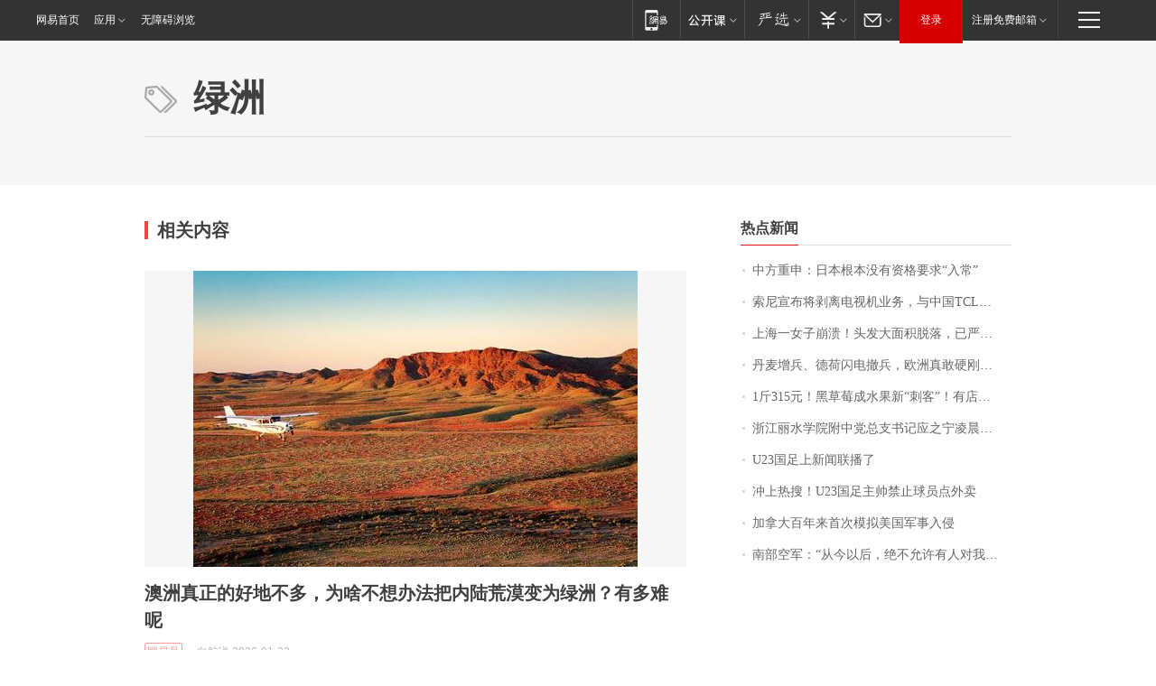

--- FILE ---
content_type: application/x-javascript
request_url: https://news.163.com/special/00015BLB/keywordindex_hot.js?_=1769116059638&callback=callback
body_size: 890
content:
callback({
date: "2026-01-23 04:15:57",
news:[
		        	{
		"title":"\u4E2D\u65B9\u91CD\u7533\uFF1A\u65E5\u672C\u6839\u672C\u6CA1\u6709\u8D44\u683C\u8981\u6C42\u201C\u5165\u5E38\u201D",
        "time":"2026.01.23 03:00:00",
		"link":"https://www.163.com/dy/article/KJS1A2GE0514R9L4.html",
	}
      	         ,
        	{
		"title":"\u7D22\u5C3C\u5BA3\u5E03\u5C06\u5265\u79BB\u7535\u89C6\u673A\u4E1A\u52A1\uFF0C\u4E0E\u4E2D\u56FD\u0054\u0043\u004C\u6210\u7ACB\u5408\u8D44\u516C\u53F8\uFF0C\u0054\u0043\u004C\u6301\u80A1\u0035\u0031\u0025",
        "time":"2026.01.23 03:00:00",
		"link":"https://www.163.com/dy/article/KJOETP2I0530JPVV.html",
	}
      	         ,
        	{
		"title":"\u4E0A\u6D77\u4E00\u5973\u5B50\u5D29\u6E83\uFF01\u5934\u53D1\u5927\u9762\u79EF\u8131\u843D\uFF0C\u5DF2\u4E25\u91CD\u6E83\u70C2\uFF0C\u7406\u53D1\u5E08\uFF1A\u522B\u518D\u6298\u817E\u4E86\u2026\u2026",
        "time":"2026.01.23 03:00:00",
		"link":"https://www.163.com/dy/article/KJOD04530514R9OJ.html",
	}
      	         ,
        	{
		"title":"\u4E39\u9EA6\u589E\u5175\u3001\u5FB7\u8377\u95EA\u7535\u64A4\u5175\uFF0C\u6B27\u6D32\u771F\u6562\u786C\u521A\u7F8E\u56FD\uFF1F",
        "time":"2026.01.23 03:00:00",
		"link":"https://www.163.com/dy/article/KJNTOH6S053469M5.html",
	}
      	         ,
        	{
		"title":"\u0031\u65A4\u0033\u0031\u0035\u5143\uFF01\u9ED1\u8349\u8393\u6210\u6C34\u679C\u65B0\u201C\u523A\u5BA2\u201D\uFF01\u6709\u5E97\u94FA\u9500\u552E\u8D85\u0033\u0030\u0030\u0030\u5355\uFF0C\u4E1A\u5185\u4EBA\u58EB\uFF1A\u9ED1\u8349\u8393\u7684\u7CD6\u5EA6\u66F4\u9AD8\uFF0C\u57FA\u672C\u90FD\u5728\u0031\u0035\u5EA6\u4EE5\u4E0A",
        "time":"2026.01.23 03:00:00",
		"link":"https://www.163.com/dy/article/KJQ5NTF40550B6IS.html",
	}
      	         ,
        	{
		"title":"\u6D59\u6C5F\u4E3D\u6C34\u5B66\u9662\u9644\u4E2D\u515A\u603B\u652F\u4E66\u8BB0\u5E94\u4E4B\u5B81\u51CC\u6668\u56E0\u516C\u727A\u7272\uFF0C\u5E74\u4EC5\u0035\u0032\u5C81",
        "time":"2026.01.23 03:00:00",
		"link":"https://www.163.com/dy/article/KJLTKH7E0514R9P4.html",
	}
      	         ,
        	{
		"title":"\u0055\u0032\u0033\u56FD\u8DB3\u4E0A\u65B0\u95FB\u8054\u64AD\u4E86",
        "time":"2026.01.23 03:00:00",
		"link":"https://www.163.com/dy/article/KJR0HQ250001899O.html",
	}
      	         ,
        	{
		"title":"\u51B2\u4E0A\u70ED\u641C\uFF01\u0055\u0032\u0033\u56FD\u8DB3\u4E3B\u5E05\u7981\u6B62\u7403\u5458\u70B9\u5916\u5356",
        "time":"2026.01.23 03:00:00",
		"link":"https://www.163.com/dy/article/KJSKDEO30514R9OJ.html",
	}
      	         ,
        	{
		"title":"\u52A0\u62FF\u5927\u767E\u5E74\u6765\u9996\u6B21\u6A21\u62DF\u7F8E\u56FD\u519B\u4E8B\u5165\u4FB5",
        "time":"2026.01.23 03:00:00",
		"link":"https://www.163.com/dy/article/KJO8L136000189PS.html",
	}
      	         ,
        	{
		"title":"\u5357\u90E8\u7A7A\u519B\uFF1A\u201C\u4ECE\u4ECA\u4EE5\u540E\uFF0C\u7EDD\u4E0D\u5141\u8BB8\u6709\u4EBA\u5BF9\u6211\u5927\u58F0\u8BF4\u8BDD\u201D",
        "time":"2026.01.23 03:00:00",
		"link":"https://www.163.com/news/article/KJRE4B7I0001899O.html",
	}
      ],
photos: [
		]
})